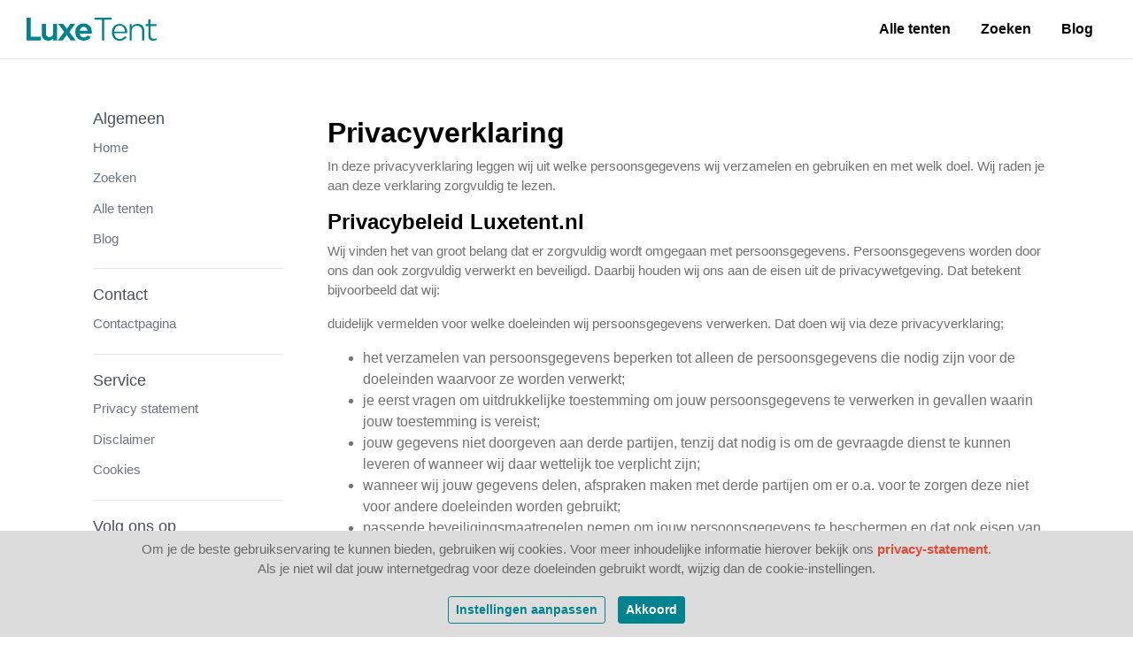

--- FILE ---
content_type: text/css
request_url: https://luxetent.nl/Content/Modules/General/NonCritical.min.css?v=202311300838
body_size: 438
content:
.oo-footer{background:#e9ecef;}.oo-footer-content{padding:1.875rem;font-size:15px;color:#6c757d;}.oo-footer-content p a{color:#6c757d;font-weight:400;}.oo-footer-content ul{list-style:none;padding:0;}.oo-footer-content ul li{padding:.2rem 0;}.oo-footer-content ul li a{color:#6c757d;font-weight:400;}@media(min-width:768px){.oo-footer-content ul li{padding:.39rem 0;}}.oo-footer-content i{margin-right:.3125rem;}.oo-footer-content.side-bar{padding:1.25rem;margin-top:.5rem;}@media(min-width:992px){.oo-footer-content.side-bar{padding:1.875rem 1.25rem;}}@media(min-width:768px){.oo-footer-content .oo-footer-list{flex:1 0 15%;}}.oo-list-title{color:#495057;font-weight:500;font-size:18px;margin-bottom:.1rem;}.oo-footer-bottom{text-align:center;background:#fff;padding:1.875rem 0;font-size:15px;color:#6c757d;}.oo-contact{line-height:1.5rem;}.field-validation-error{position:absolute;left:15px;top:calc(100% + 5px);padding:4px 10px;font-size:14px;background-color:#fff;font-weight:700;color:#f00;border:1px solid #dc3545;border-radius:4px;z-index:100;}.field-validation-error::before{position:absolute;left:5px;top:-10px;width:0;height:0;border-style:solid;border-width:0 5px 10px 5px;border-color:transparent transparent #dc3545 transparent;content:'';display:block;}.oo-acco-price-from .oo-show-additional-price-info{color:#6c757d;}.oo-show-additional-price-info{color:#6c757d;cursor:pointer;font-weight:700;}.oo-required-label::after{content:'*';color:#dc3545;display:inline-block;width:10px;margin-left:5px;}@-webkit-keyframes sk-scaleout{0%{-webkit-transform:scale(0);}100%{-webkit-transform:scale(1);opacity:0;}}@keyframes sk-scaleout{0%{-webkit-transform:scale(0);transform:scale(0);}100%{-webkit-transform:scale(1);transform:scale(1);opacity:0;}}.oo-loading{position:relative;}.oo-loading:before{position:absolute;left:0;right:0;top:0;bottom:0;background-color:#fff;content:'';z-index:99;opacity:.6;}.oo-loading .oo-spinner{content:'';position:absolute;top:50%;left:50%;margin-top:-30px;margin-left:-30px;width:60px;height:60px;background-color:#de4d3a;border-radius:100%;-webkit-animation:sk-scaleout 1s infinite ease-in-out;animation:sk-scaleout 1s infinite ease-in-out;z-index:100;}.validation-summary-errors ul{list-style:none;padding:0;margin:0;}.validation-summary-errors ul li{display:block;background-color:#dc3545;padding:5px 10px;font-size:.85rem;color:#fff;margin-bottom:10px;border-radius:3px;}.grecaptcha-badge{display:none !important;}

--- FILE ---
content_type: text/plain
request_url: https://www.google-analytics.com/j/collect?v=1&_v=j102&a=1511610639&t=pageview&_s=1&dl=https%3A%2F%2Fluxetent.nl%2Fprivacy-statement&ul=en-us%40posix&dt=Privacy%20statement%20-%20LuxeTent.nl&sr=1280x720&vp=1280x720&_u=YEBAAAABAAAAAC~&jid=1183320062&gjid=657781623&cid=910126615.1769366181&tid=UA-2048512-48&_gid=1811170306.1769366181&_r=1&_slc=1&gtm=45He61m0n815GJQM6Fv839963366za200zd839963366&gcd=13l3l3l3l1l1&dma=0&tag_exp=103116026~103200004~104527907~104528500~104573694~104684208~104684211~105391253~115495940~115938466~115938469~116682875~117041588~117223558&z=1426891489
body_size: -449
content:
2,cG-FY5ZF3ZG0R